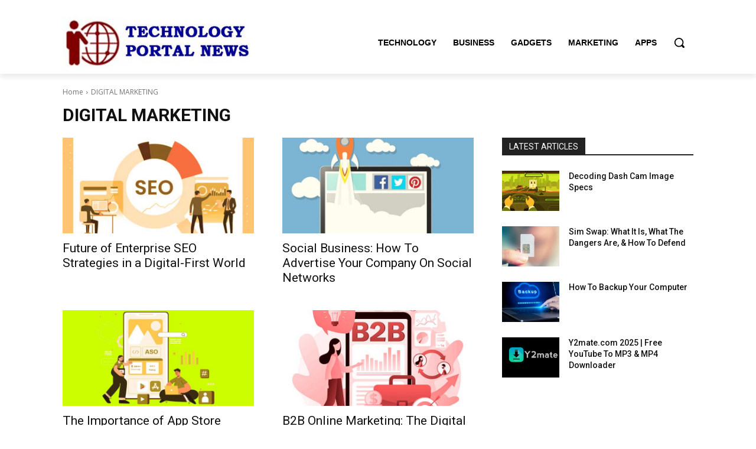

--- FILE ---
content_type: text/html; charset=UTF-8
request_url: https://www.technologyportalnews.com/wp-admin/admin-ajax.php?td_theme_name=Newspaper&v=11.4
body_size: 935
content:
{"td_data":"\r\n        <div class=\"tdb_module_loop td_module_wrap td-animation-stack \">\r\n            <div class=\"td-module-container td-category-pos-image\">\r\n                                    <div class=\"td-image-container\">\r\n                                                <div class=\"td-module-thumb\"><a href=\"https:\/\/www.technologyportalnews.com\/how-to-check-a-sites-ranking-on-google\/\" rel=\"bookmark\" class=\"td-image-wrap \" title=\"How To Check A Site&#8217;s Ranking On Google\" ><span class=\"entry-thumb td-thumb-css \" style=\"background-image: url(https:\/\/www.technologyportalnews.com\/wp-content\/uploads\/2023\/01\/Google.jpg)\"><\/span><\/a><\/div>                                            <\/div>\r\n                \r\n                <div class=\"td-module-meta-info\">\r\n                                        \r\n                    <h3 class=\"entry-title td-module-title\"><a href=\"https:\/\/www.technologyportalnews.com\/how-to-check-a-sites-ranking-on-google\/\" rel=\"bookmark\" title=\"How To Check A Site&#8217;s Ranking On Google\">How To Check A Site&#8217;s Ranking On Google<\/a><\/h3>\r\n                    \r\n                                            <div class=\"td-editor-date\">\r\n                                                        \r\n                                                            <span class=\"td-author-date\">\r\n                                                                                                                                                                                                                    <\/span>\r\n                                                    <\/div>\r\n                    \r\n                    \r\n                    \r\n                                    <\/div>\r\n            <\/div>\r\n        <\/div>\r\n\r\n        \r\n        <div class=\"tdb_module_loop td_module_wrap td-animation-stack \">\r\n            <div class=\"td-module-container td-category-pos-image\">\r\n                                    <div class=\"td-image-container\">\r\n                                                <div class=\"td-module-thumb\"><a href=\"https:\/\/www.technologyportalnews.com\/combine-influencer-marketing-seo-tips-for-long-term-success\/\" rel=\"bookmark\" class=\"td-image-wrap \" title=\"Combine Influencer Marketing &amp; SEO: Tips For Long-Term Success\" ><span class=\"entry-thumb td-thumb-css \" style=\"background-image: url(https:\/\/www.technologyportalnews.com\/wp-content\/uploads\/2022\/12\/Influencer-Marketing.jpg)\"><\/span><\/a><\/div>                                            <\/div>\r\n                \r\n                <div class=\"td-module-meta-info\">\r\n                                        \r\n                    <h3 class=\"entry-title td-module-title\"><a href=\"https:\/\/www.technologyportalnews.com\/combine-influencer-marketing-seo-tips-for-long-term-success\/\" rel=\"bookmark\" title=\"Combine Influencer Marketing &amp; SEO: Tips For Long-Term Success\">Combine Influencer Marketing &amp; SEO: Tips For Long-Term Success<\/a><\/h3>\r\n                    \r\n                                            <div class=\"td-editor-date\">\r\n                                                        \r\n                                                            <span class=\"td-author-date\">\r\n                                                                                                                                                                                                                    <\/span>\r\n                                                    <\/div>\r\n                    \r\n                    \r\n                    \r\n                                    <\/div>\r\n            <\/div>\r\n        <\/div>\r\n\r\n        \r\n        <div class=\"tdb_module_loop td_module_wrap td-animation-stack \">\r\n            <div class=\"td-module-container td-category-pos-image\">\r\n                                    <div class=\"td-image-container\">\r\n                                                <div class=\"td-module-thumb\"><a href=\"https:\/\/www.technologyportalnews.com\/what-does-the-success-of-an-seo-strategy-depend-on\/\" rel=\"bookmark\" class=\"td-image-wrap \" title=\"What Does The Success Of An SEO Strategy Depend On?\" ><span class=\"entry-thumb td-thumb-css \" style=\"background-image: url(https:\/\/www.technologyportalnews.com\/wp-content\/uploads\/2022\/11\/SEO-2.jpg)\"><\/span><\/a><\/div>                                            <\/div>\r\n                \r\n                <div class=\"td-module-meta-info\">\r\n                                        \r\n                    <h3 class=\"entry-title td-module-title\"><a href=\"https:\/\/www.technologyportalnews.com\/what-does-the-success-of-an-seo-strategy-depend-on\/\" rel=\"bookmark\" title=\"What Does The Success Of An SEO Strategy Depend On?\">What Does The Success Of An SEO Strategy Depend On?<\/a><\/h3>\r\n                    \r\n                                            <div class=\"td-editor-date\">\r\n                                                        \r\n                                                            <span class=\"td-author-date\">\r\n                                                                                                                                                                                                                    <\/span>\r\n                                                    <\/div>\r\n                    \r\n                    \r\n                    \r\n                                    <\/div>\r\n            <\/div>\r\n        <\/div>\r\n\r\n        \r\n        <div class=\"tdb_module_loop td_module_wrap td-animation-stack \">\r\n            <div class=\"td-module-container td-category-pos-image\">\r\n                                    <div class=\"td-image-container\">\r\n                                                <div class=\"td-module-thumb\"><a href=\"https:\/\/www.technologyportalnews.com\/five-tools-to-create-seo-optimized-content\/\" rel=\"bookmark\" class=\"td-image-wrap \" title=\"Five Tools To Create SEO-Optimized Content\" ><span class=\"entry-thumb td-thumb-css \" style=\"background-image: url(https:\/\/www.technologyportalnews.com\/wp-content\/uploads\/2022\/11\/SEO-1.jpg)\"><\/span><\/a><\/div>                                            <\/div>\r\n                \r\n                <div class=\"td-module-meta-info\">\r\n                                        \r\n                    <h3 class=\"entry-title td-module-title\"><a href=\"https:\/\/www.technologyportalnews.com\/five-tools-to-create-seo-optimized-content\/\" rel=\"bookmark\" title=\"Five Tools To Create SEO-Optimized Content\">Five Tools To Create SEO-Optimized Content<\/a><\/h3>\r\n                    \r\n                                            <div class=\"td-editor-date\">\r\n                                                        \r\n                                                            <span class=\"td-author-date\">\r\n                                                                                                                                                                                                                    <\/span>\r\n                                                    <\/div>\r\n                    \r\n                    \r\n                    \r\n                                    <\/div>\r\n            <\/div>\r\n        <\/div>\r\n\r\n        \r\n        <div class=\"tdb_module_loop td_module_wrap td-animation-stack \">\r\n            <div class=\"td-module-container td-category-pos-image\">\r\n                                    <div class=\"td-image-container\">\r\n                                                <div class=\"td-module-thumb\"><a href=\"https:\/\/www.technologyportalnews.com\/communication-technique-of-storytelling-what-it-is-how-to-use\/\" rel=\"bookmark\" class=\"td-image-wrap \" title=\"Communication Technique Of Storytelling: What It Is &amp; How To Use\" ><span class=\"entry-thumb td-thumb-css \" style=\"background-image: url(https:\/\/www.technologyportalnews.com\/wp-content\/uploads\/2022\/11\/Storytelling-1.jpg)\"><\/span><\/a><\/div>                                            <\/div>\r\n                \r\n                <div class=\"td-module-meta-info\">\r\n                                        \r\n                    <h3 class=\"entry-title td-module-title\"><a href=\"https:\/\/www.technologyportalnews.com\/communication-technique-of-storytelling-what-it-is-how-to-use\/\" rel=\"bookmark\" title=\"Communication Technique Of Storytelling: What It Is &amp; How To Use\">Communication Technique Of Storytelling: What It Is &amp; How To Use<\/a><\/h3>\r\n                    \r\n                                            <div class=\"td-editor-date\">\r\n                                                        \r\n                                                            <span class=\"td-author-date\">\r\n                                                                                                                                                                                                                    <\/span>\r\n                                                    <\/div>\r\n                    \r\n                    \r\n                    \r\n                                    <\/div>\r\n            <\/div>\r\n        <\/div>\r\n\r\n        \r\n        <div class=\"tdb_module_loop td_module_wrap td-animation-stack \">\r\n            <div class=\"td-module-container td-category-pos-image\">\r\n                                    <div class=\"td-image-container\">\r\n                                                <div class=\"td-module-thumb\"><a href=\"https:\/\/www.technologyportalnews.com\/content-marketing-what-it-is\/\" rel=\"bookmark\" class=\"td-image-wrap \" title=\"Content Marketing: What It Is\" ><span class=\"entry-thumb td-thumb-css \" style=\"background-image: url(https:\/\/www.technologyportalnews.com\/wp-content\/uploads\/2022\/10\/Content-Marketing-1.jpg)\"><\/span><\/a><\/div>                                            <\/div>\r\n                \r\n                <div class=\"td-module-meta-info\">\r\n                                        \r\n                    <h3 class=\"entry-title td-module-title\"><a href=\"https:\/\/www.technologyportalnews.com\/content-marketing-what-it-is\/\" rel=\"bookmark\" title=\"Content Marketing: What It Is\">Content Marketing: What It Is<\/a><\/h3>\r\n                    \r\n                                            <div class=\"td-editor-date\">\r\n                                                        \r\n                                                            <span class=\"td-author-date\">\r\n                                                                                                                                                                                                                    <\/span>\r\n                                                    <\/div>\r\n                    \r\n                    \r\n                    \r\n                                    <\/div>\r\n            <\/div>\r\n        <\/div>\r\n\r\n        \r\n        <div class=\"tdb_module_loop td_module_wrap td-animation-stack \">\r\n            <div class=\"td-module-container td-category-pos-image\">\r\n                                    <div class=\"td-image-container\">\r\n                                                <div class=\"td-module-thumb\"><a href=\"https:\/\/www.technologyportalnews.com\/how-to-choose-the-distribution-channels-for-your-content\/\" rel=\"bookmark\" class=\"td-image-wrap \" title=\"How To Choose The Distribution Channels For Your Content\" ><span class=\"entry-thumb td-thumb-css \" style=\"background-image: url(https:\/\/www.technologyportalnews.com\/wp-content\/uploads\/2022\/10\/Content-1.jpg)\"><\/span><\/a><\/div>                                            <\/div>\r\n                \r\n                <div class=\"td-module-meta-info\">\r\n                                        \r\n                    <h3 class=\"entry-title td-module-title\"><a href=\"https:\/\/www.technologyportalnews.com\/how-to-choose-the-distribution-channels-for-your-content\/\" rel=\"bookmark\" title=\"How To Choose The Distribution Channels For Your Content\">How To Choose The Distribution Channels For Your Content<\/a><\/h3>\r\n                    \r\n                                            <div class=\"td-editor-date\">\r\n                                                        \r\n                                                            <span class=\"td-author-date\">\r\n                                                                                                                                                                                                                    <\/span>\r\n                                                    <\/div>\r\n                    \r\n                    \r\n                    \r\n                                    <\/div>\r\n            <\/div>\r\n        <\/div>\r\n\r\n        \r\n        <div class=\"tdb_module_loop td_module_wrap td-animation-stack \">\r\n            <div class=\"td-module-container td-category-pos-image\">\r\n                                    <div class=\"td-image-container\">\r\n                                                <div class=\"td-module-thumb\"><a href=\"https:\/\/www.technologyportalnews.com\/seo-and-social-media-what-is-their-correlation\/\" rel=\"bookmark\" class=\"td-image-wrap \" title=\"SEO And Social Media: What Is Their Correlation?\" ><span class=\"entry-thumb td-thumb-css \" style=\"background-image: url(https:\/\/www.technologyportalnews.com\/wp-content\/uploads\/2022\/07\/SEO-And-Social-Media-1.jpg)\"><\/span><\/a><\/div>                                            <\/div>\r\n                \r\n                <div class=\"td-module-meta-info\">\r\n                                        \r\n                    <h3 class=\"entry-title td-module-title\"><a href=\"https:\/\/www.technologyportalnews.com\/seo-and-social-media-what-is-their-correlation\/\" rel=\"bookmark\" title=\"SEO And Social Media: What Is Their Correlation?\">SEO And Social Media: What Is Their Correlation?<\/a><\/h3>\r\n                    \r\n                                            <div class=\"td-editor-date\">\r\n                                                        \r\n                                                            <span class=\"td-author-date\">\r\n                                                                                                                                                                                                                    <\/span>\r\n                                                    <\/div>\r\n                    \r\n                    \r\n                    \r\n                                    <\/div>\r\n            <\/div>\r\n        <\/div>\r\n\r\n        ","td_block_id":"tdi_67","td_hide_prev":false,"td_hide_next":false}